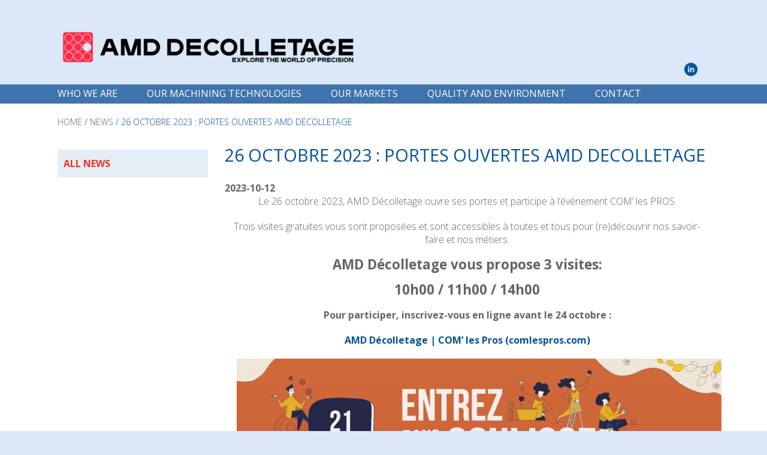

--- FILE ---
content_type: text/html; charset=UTF-8
request_url: http://www.amd-decolletage.com/26-octobre-2023-portes-ouvertes-amd-decolletage/
body_size: 7898
content:
<!DOCTYPE html>
<html dir="ltr" lang="en-US">
<head>
<meta charset="UTF-8" />
<title>26 Octobre 2023 : Portes ouvertes AMD Decolletage &#8211; AMD Décolletage</title>
<meta name="description" content="Le 26 octobre 2023, AMD Décolletage ouvre ses portes et participe à l&#8217;événement COM’ les PROS. Trois&nbsp;visites gratuites vous sont proposées et s" />
<meta name="robots" content="noodp, noydir" />
<link rel="canonical" href="http://www.amd-decolletage.com/26-octobre-2023-portes-ouvertes-amd-decolletage/" />
<link href='http://fonts.googleapis.com/css?family=Open+Sans:400,300,700,300italic,400italic,700italic' rel='stylesheet' type='text/css'>
<link rel="stylesheet" href="/wp-content/thesis/skins/amd-com/css.css">
<link rel="stylesheet" href="/wp-content/thesis/skins/amd-com/css/fontello.css">
<!--[if IE 7]>
<link rel="stylesheet" href="/wp-content/thesis/skins/amd-com/css/fontello-ie7.css">
<![endif]-->
<meta name="viewport" content="width=device-width; initial-scale=1.0; maximum-scale=1.0" />
<link rel="alternate" type="application/rss+xml" title="AMD Décolletage feed" href="http://www.amd-decolletage.com/feed/" />
<link rel="pingback" href="http://www.amd-decolletage.com/xmlrpc.php" />

<!-- MapPress Easy Google Maps Version:2.62.7 (http://www.mappresspro.com/mappress) -->
<script type='text/javascript'>mapp = window.mapp || {}; mapp.data = [];</script>
<meta name='robots' content='index, follow, max-image-preview:large, max-snippet:-1, max-video-preview:-1' />

	<!-- This site is optimized with the Yoast SEO plugin v16.1.1 - https://yoast.com/wordpress/plugins/seo/ -->
	<meta name="description" content="ComLesPros evenement portes ouvertes le 26 octobre 2023, venez rencontrer nos équipes et découvrir nos métiers et savoir-faire." />
	<link rel="canonical" href="http://www.amd-decolletage.com/26-octobre-2023-portes-ouvertes-amd-decolletage/" />
	<meta property="og:locale" content="en_US" />
	<meta property="og:type" content="article" />
	<meta property="og:title" content="26 Octobre 2023 : Portes ouvertes AMD Decolletage - AMD Décolletage" />
	<meta property="og:description" content="ComLesPros evenement portes ouvertes le 26 octobre 2023, venez rencontrer nos équipes et découvrir nos métiers et savoir-faire." />
	<meta property="og:url" content="http://www.amd-decolletage.com/26-octobre-2023-portes-ouvertes-amd-decolletage/" />
	<meta property="og:site_name" content="AMD Décolletage" />
	<meta property="article:published_time" content="2023-10-12T08:58:02+00:00" />
	<meta property="article:modified_time" content="2023-10-12T09:02:06+00:00" />
	<meta property="og:image" content="https://www.amd-decolletage.fr/wp-content/uploads/sites/2/2023/10/20231026-COMLESPROS-AMD-Decolletage.jpg" />
	<meta name="twitter:label1" content="Written by">
	<meta name="twitter:data1" content="jclerc">
	<meta name="twitter:label2" content="Est. reading time">
	<meta name="twitter:data2" content="2 minutes">
	<script type="application/ld+json" class="yoast-schema-graph">{"@context":"https://schema.org","@graph":[{"@type":"Organization","@id":"https://www.amd-decolletage.com/#organization","name":"AMD Decolletage","url":"https://www.amd-decolletage.com/","sameAs":["https://www.linkedin.com/company/amd-decolletage-savoy-international/mycompany/"],"logo":{"@type":"ImageObject","@id":"https://www.amd-decolletage.com/#logo","inLanguage":"en-US","url":"https://www.amd-decolletage.fr/wp-content/uploads/sites/2/2021/06/LOGO-AMD.png","contentUrl":"https://www.amd-decolletage.fr/wp-content/uploads/sites/2/2021/06/LOGO-AMD.png","width":278,"height":87,"caption":"AMD Decolletage"},"image":{"@id":"https://www.amd-decolletage.com/#logo"}},{"@type":"WebSite","@id":"https://www.amd-decolletage.com/#website","url":"https://www.amd-decolletage.com/","name":"https://www.amd-decolletage.com/","description":"","publisher":{"@id":"https://www.amd-decolletage.com/#organization"},"potentialAction":[{"@type":"SearchAction","target":"https://www.amd-decolletage.com/?s={search_term_string}","query-input":"required name=search_term_string"}],"inLanguage":"en-US"},{"@type":"ImageObject","@id":"http://www.amd-decolletage.com/26-octobre-2023-portes-ouvertes-amd-decolletage/#primaryimage","inLanguage":"en-US","url":"https://www.amd-decolletage.fr/wp-content/uploads/sites/2/2023/10/20231026-COMLESPROS-AMD-Decolletage.jpg","contentUrl":"https://www.amd-decolletage.fr/wp-content/uploads/sites/2/2023/10/20231026-COMLESPROS-AMD-Decolletage.jpg"},{"@type":"WebPage","@id":"http://www.amd-decolletage.com/26-octobre-2023-portes-ouvertes-amd-decolletage/#webpage","url":"http://www.amd-decolletage.com/26-octobre-2023-portes-ouvertes-amd-decolletage/","name":"26 Octobre 2023 : Portes ouvertes AMD Decolletage - AMD D\u00e9colletage","isPartOf":{"@id":"https://www.amd-decolletage.com/#website"},"primaryImageOfPage":{"@id":"http://www.amd-decolletage.com/26-octobre-2023-portes-ouvertes-amd-decolletage/#primaryimage"},"datePublished":"2023-10-12T08:58:02+00:00","dateModified":"2023-10-12T09:02:06+00:00","description":"ComLesPros evenement portes ouvertes le 26 octobre 2023, venez rencontrer nos \u00e9quipes et d\u00e9couvrir nos m\u00e9tiers et savoir-faire.","breadcrumb":{"@id":"http://www.amd-decolletage.com/26-octobre-2023-portes-ouvertes-amd-decolletage/#breadcrumb"},"inLanguage":"en-US","potentialAction":[{"@type":"ReadAction","target":["http://www.amd-decolletage.com/26-octobre-2023-portes-ouvertes-amd-decolletage/"]}]},{"@type":"BreadcrumbList","@id":"http://www.amd-decolletage.com/26-octobre-2023-portes-ouvertes-amd-decolletage/#breadcrumb","itemListElement":[{"@type":"ListItem","position":1,"item":{"@type":"WebPage","@id":"https://www.amd-decolletage.com/","url":"https://www.amd-decolletage.com/","name":"Home"}},{"@type":"ListItem","position":2,"item":{"@type":"WebPage","@id":"http://www.amd-decolletage.com/26-octobre-2023-portes-ouvertes-amd-decolletage/","url":"http://www.amd-decolletage.com/26-octobre-2023-portes-ouvertes-amd-decolletage/","name":"26 Octobre 2023 : Portes ouvertes AMD Decolletage"}}]},{"@type":"Article","@id":"http://www.amd-decolletage.com/26-octobre-2023-portes-ouvertes-amd-decolletage/#article","isPartOf":{"@id":"http://www.amd-decolletage.com/26-octobre-2023-portes-ouvertes-amd-decolletage/#webpage"},"author":{"@id":"https://www.amd-decolletage.com/#/schema/person/eee39c3d9f6ead9783fa29ae0e5269cf"},"headline":"26 Octobre 2023 : Portes ouvertes AMD Decolletage","datePublished":"2023-10-12T08:58:02+00:00","dateModified":"2023-10-12T09:02:06+00:00","mainEntityOfPage":{"@id":"http://www.amd-decolletage.com/26-octobre-2023-portes-ouvertes-amd-decolletage/#webpage"},"publisher":{"@id":"https://www.amd-decolletage.com/#organization"},"image":{"@id":"http://www.amd-decolletage.com/26-octobre-2023-portes-ouvertes-amd-decolletage/#primaryimage"},"articleSection":"News","inLanguage":"en-US"},{"@type":"Person","@id":"https://www.amd-decolletage.com/#/schema/person/eee39c3d9f6ead9783fa29ae0e5269cf","name":"jclerc","image":{"@type":"ImageObject","@id":"https://www.amd-decolletage.com/#personlogo","inLanguage":"en-US","url":"http://2.gravatar.com/avatar/efd96c588403b6ae69eafab3aee983da?s=96&d=mm&r=g","contentUrl":"http://2.gravatar.com/avatar/efd96c588403b6ae69eafab3aee983da?s=96&d=mm&r=g","caption":"jclerc"}}]}</script>
	<!-- / Yoast SEO plugin. -->


<link rel='dns-prefetch' href='//unpkg.com' />
<link rel='dns-prefetch' href='//www.amd-decolletage.fr' />
<link rel='dns-prefetch' href='//s.w.org' />
		<script type="text/javascript">
			window._wpemojiSettings = {"baseUrl":"https:\/\/s.w.org\/images\/core\/emoji\/13.0.1\/72x72\/","ext":".png","svgUrl":"https:\/\/s.w.org\/images\/core\/emoji\/13.0.1\/svg\/","svgExt":".svg","source":{"concatemoji":"http:\/\/www.amd-decolletage.com\/wp-includes\/js\/wp-emoji-release.min.js?ver=5.7"}};
			!function(e,a,t){var n,r,o,i=a.createElement("canvas"),p=i.getContext&&i.getContext("2d");function s(e,t){var a=String.fromCharCode;p.clearRect(0,0,i.width,i.height),p.fillText(a.apply(this,e),0,0);e=i.toDataURL();return p.clearRect(0,0,i.width,i.height),p.fillText(a.apply(this,t),0,0),e===i.toDataURL()}function c(e){var t=a.createElement("script");t.src=e,t.defer=t.type="text/javascript",a.getElementsByTagName("head")[0].appendChild(t)}for(o=Array("flag","emoji"),t.supports={everything:!0,everythingExceptFlag:!0},r=0;r<o.length;r++)t.supports[o[r]]=function(e){if(!p||!p.fillText)return!1;switch(p.textBaseline="top",p.font="600 32px Arial",e){case"flag":return s([127987,65039,8205,9895,65039],[127987,65039,8203,9895,65039])?!1:!s([55356,56826,55356,56819],[55356,56826,8203,55356,56819])&&!s([55356,57332,56128,56423,56128,56418,56128,56421,56128,56430,56128,56423,56128,56447],[55356,57332,8203,56128,56423,8203,56128,56418,8203,56128,56421,8203,56128,56430,8203,56128,56423,8203,56128,56447]);case"emoji":return!s([55357,56424,8205,55356,57212],[55357,56424,8203,55356,57212])}return!1}(o[r]),t.supports.everything=t.supports.everything&&t.supports[o[r]],"flag"!==o[r]&&(t.supports.everythingExceptFlag=t.supports.everythingExceptFlag&&t.supports[o[r]]);t.supports.everythingExceptFlag=t.supports.everythingExceptFlag&&!t.supports.flag,t.DOMReady=!1,t.readyCallback=function(){t.DOMReady=!0},t.supports.everything||(n=function(){t.readyCallback()},a.addEventListener?(a.addEventListener("DOMContentLoaded",n,!1),e.addEventListener("load",n,!1)):(e.attachEvent("onload",n),a.attachEvent("onreadystatechange",function(){"complete"===a.readyState&&t.readyCallback()})),(n=t.source||{}).concatemoji?c(n.concatemoji):n.wpemoji&&n.twemoji&&(c(n.twemoji),c(n.wpemoji)))}(window,document,window._wpemojiSettings);
		</script>
		<style type="text/css">
img.wp-smiley,
img.emoji {
	display: inline !important;
	border: none !important;
	box-shadow: none !important;
	height: 1em !important;
	width: 1em !important;
	margin: 0 .07em !important;
	vertical-align: -0.1em !important;
	background: none !important;
	padding: 0 !important;
}
</style>
			
	<link rel='stylesheet' id='wp-block-library-css'  href='http://www.amd-decolletage.com/wp-includes/css/dist/block-library/style.min.css?ver=5.7' type='text/css' media='all' />
<link rel='stylesheet' id='contact-form-7-css'  href='http://www.amd-decolletage.com/wp-content/plugins/contact-form-7/includes/css/styles.css?ver=5.4' type='text/css' media='all' />
<link rel='stylesheet' id='mappress-leaflet-css'  href='https://unpkg.com/leaflet@1.7.1/dist/leaflet.css?ver=1.7.1' type='text/css' media='all' />
<link rel='stylesheet' id='mappress-css'  href='http://www.amd-decolletage.com/wp-content/plugins/mappress-google-maps-for-wordpress/css/mappress.css?ver=2.62.7' type='text/css' media='all' />
<link rel='stylesheet' id='nextgen_widgets_style-css'  href='https://www.amd-decolletage.fr/wp-content/plugins/nextgen-gallery/products/photocrati_nextgen/modules/widget/static/widgets.css?ver=3.9.1' type='text/css' media='all' />
<link rel='stylesheet' id='nextgen_basic_thumbnails_style-css'  href='https://www.amd-decolletage.fr/wp-content/plugins/nextgen-gallery/products/photocrati_nextgen/modules/nextgen_basic_gallery/static/thumbnails/nextgen_basic_thumbnails.css?ver=3.9.1' type='text/css' media='all' />
<link rel='stylesheet' id='nextgen_basic_slideshow_style-css'  href='https://www.amd-decolletage.fr/wp-content/plugins/nextgen-gallery/products/photocrati_nextgen/modules/nextgen_basic_gallery/static/slideshow/ngg_basic_slideshow.css?ver=3.9.1' type='text/css' media='all' />
<link rel='stylesheet' id='wp-paginate-css'  href='http://www.amd-decolletage.com/wp-content/plugins/wp-paginate/css/wp-paginate.css?ver=2.1.6' type='text/css' media='screen' />
<link rel="https://api.w.org/" href="http://www.amd-decolletage.com/wp-json/" /><link rel="alternate" type="application/json" href="http://www.amd-decolletage.com/wp-json/wp/v2/posts/1470" /><link rel="alternate" type="application/json+oembed" href="http://www.amd-decolletage.com/wp-json/oembed/1.0/embed?url=http%3A%2F%2Fwww.amd-decolletage.com%2F26-octobre-2023-portes-ouvertes-amd-decolletage%2F" />
<link rel="alternate" type="text/xml+oembed" href="http://www.amd-decolletage.com/wp-json/oembed/1.0/embed?url=http%3A%2F%2Fwww.amd-decolletage.com%2F26-octobre-2023-portes-ouvertes-amd-decolletage%2F&#038;format=xml" />

<!-- WP Menubar 5.7.2: start CSS -->
<!-- WP Menubar 5.7.2: end CSS -->
<style type="text/css">.recentcomments a{display:inline !important;padding:0 !important;margin:0 !important;}</style><link rel="shortcut icon" href="https://www.amd-decolletage.fr/wp-content/uploads/sites/2/2014/11/favicon.png" />
</head>
<body class="template-single">
<div id="header" class="container">
	<div class="row">
		<div class="twelvecol first last">
			<ul id="menu-header-menu-superieur" class="menu"><li id="menu-item-429" class="menu-item menu-item-type-custom menu-item-object-custom menu-item-429"><a href="#">English</a></li>
</ul>
		</div>
	</div>
<div class="row row2">
	<div id="header_logo" class="twelvecol first last">
<a href="http://www.amd-decolletage.com"><img src="https://www.amd-decolletage.fr/wp-content/uploads/sites/2/2026/01/2026-Logo-AMD-Explore-the-world-of-precission-e1768559787212.png" alt="" width="500" height="69" /></a><ul id="networks"><li><a href="https://www.linkedin.com/company/amd-decolletage-savoy-international/"><i class="icon-linkedin-circled"></i></a></li></ul>	</div>
<span class="clear"></span></div>
</div>
<div id="main_menu" class="container">
	<div class="row">
		<div class="twelvecol first last">
			<span class="menu_control">≡ Menu</span>
<ul id="menu-menu-principal" class="menu"><li id="menu-item-2555" class="menu-item menu-item-type-post_type menu-item-object-page menu-item-has-children menu-item-2555"><a href="http://www.amd-decolletage.com/who-we-are/">Who We Are</a>
<ul class="sub-menu">
	<li id="menu-item-2554" class="menu-item menu-item-type-post_type menu-item-object-page menu-item-2554"><a href="http://www.amd-decolletage.com/amd-decolletage-history/">Our History</a></li>
	<li id="menu-item-2552" class="menu-item menu-item-type-post_type menu-item-object-page menu-item-2552"><a href="http://www.amd-decolletage.com/groupe-savoy-2/">Groupe Savoy</a></li>
	<li id="menu-item-2553" class="menu-item menu-item-type-post_type menu-item-object-page menu-item-2553"><a href="http://www.amd-decolletage.com/join-amd-decolletage/">Join Us</a></li>
</ul>
</li>
<li id="menu-item-2655" class="menu-item menu-item-type-post_type menu-item-object-page menu-item-has-children menu-item-2655"><a href="http://www.amd-decolletage.com/our-machining-technologies/">Our Machining Technologies</a>
<ul class="sub-menu">
	<li id="menu-item-2656" class="menu-item menu-item-type-post_type menu-item-object-page menu-item-2656"><a href="http://www.amd-decolletage.com/from-design-to-manufacturing/">From Design to Manufacturing</a></li>
</ul>
</li>
<li id="menu-item-2543" class="menu-item menu-item-type-post_type menu-item-object-page menu-item-has-children menu-item-2543"><a href="http://www.amd-decolletage.com/our-markets/">Our markets</a>
<ul class="sub-menu">
	<li id="menu-item-2548" class="menu-item menu-item-type-post_type menu-item-object-page menu-item-2548"><a href="http://www.amd-decolletage.com/automotive/">Automotive</a></li>
	<li id="menu-item-2549" class="menu-item menu-item-type-post_type menu-item-object-page menu-item-2549"><a href="http://www.amd-decolletage.com/connectivity-2/">Connectivity</a></li>
	<li id="menu-item-2546" class="menu-item menu-item-type-post_type menu-item-object-page menu-item-2546"><a href="http://www.amd-decolletage.com/e-mobility/">E-Mobility</a></li>
	<li id="menu-item-2547" class="menu-item menu-item-type-post_type menu-item-object-page menu-item-2547"><a href="http://www.amd-decolletage.com/aerospace/">Aerospace</a></li>
	<li id="menu-item-2545" class="menu-item menu-item-type-post_type menu-item-object-page menu-item-2545"><a href="http://www.amd-decolletage.com/1-defense/">Defense</a></li>
	<li id="menu-item-2668" class="menu-item menu-item-type-post_type menu-item-object-page menu-item-2668"><a href="http://www.amd-decolletage.com/1-other-industries/">Industries &amp; High Tech</a></li>
</ul>
</li>
<li id="menu-item-2550" class="menu-item menu-item-type-post_type menu-item-object-page menu-item-2550"><a href="http://www.amd-decolletage.com/quality-and-environment/">Quality and Environment</a></li>
<li id="menu-item-2556" class="menu-item menu-item-type-post_type menu-item-object-page menu-item-2556"><a href="http://www.amd-decolletage.com/contact/">Contact</a></li>
</ul>
		</div>
	</div>
</div>
<div id="content_box" class="container">
<div class="row"><div class="twelvecol first last breadcrumb"><!-- Breadcrumb NavXT 6.6.0 -->
<span typeof="v:Breadcrumb"><a rel="v:url" property="v:title" title="Go to AMD Décolletage." href="http://www.amd-decolletage.com" class="home">Home</a></span> / <span typeof="v:Breadcrumb"><a rel="v:url" property="v:title" title="Go to the News category archives." href="http://www.amd-decolletage.com/ressources/news/" class="taxonomy category">News</a></span> / <span typeof="v:Breadcrumb"><span property="v:title">26 Octobre 2023 : Portes ouvertes AMD Decolletage</span></span></div></div>	<div class="row">
		<div id="sidebar_left" class="threecol first">
<div class="widget widget_nav_menu" id="nav_menu-2"><div class="menu-sidebar-menu-actualites-container"><ul id="menu-sidebar-menu-actualites" class="menu"><li id="menu-item-291" class="menu-item menu-item-type-taxonomy menu-item-object-category current-post-ancestor current-menu-parent current-post-parent menu-item-291"><a href="http://www.amd-decolletage.com/ressources/news/">All News</a></li>
</ul></div></div>		</div>
<div id="post-1470" class="post_box ninecol last top">
	<h1 class="headline">26 Octobre 2023 : Portes ouvertes AMD Decolletage</h1>
<span class="post_date" title="2023-10-12">2023-10-12</span>
<div class="post_content">
<p style="text-align: center">Le 26 octobre 2023, AMD Décolletage ouvre ses portes et participe à l&#8217;événement COM’ les PROS.</p>
<p style="text-align: center">Trois&nbsp;visites gratuites vous sont proposées et sont accessibles à toutes et tous pour (re)découvrir nos savoir-faire et nos métiers.</p>
<h2 style="text-align: center">AMD Décolletage vous propose 3 visites:</h2>
<h3 style="text-align: center"><strong>10h00 /&nbsp;11h00 / 14h00</strong></h3>
<h4 style="text-align: center">Pour participer, inscrivez-vous en ligne avant le 24 octobre :</h4>
<p style="text-align: center"><strong><a href="https://www.comlespros.com/entreprise/amd/">AMD Décolletage | COM&#8217; les Pros (comlespros.com)</a></strong></p>
<p style="text-align: center"><a href="https://www.amd-decolletage.fr/wp-content/uploads/sites/2/2023/10/20231026-COMLESPROS-AMD-Decolletage.jpg"><img loading="lazy" class="size-full wp-image-1471 aligncenter" src="https://www.amd-decolletage.fr/wp-content/uploads/sites/2/2023/10/20231026-COMLESPROS-AMD-Decolletage.jpg" alt="" width="998" height="568" srcset="https://www.amd-decolletage.fr/wp-content/uploads/sites/2/2023/10/20231026-COMLESPROS-AMD-Decolletage.jpg 998w, https://www.amd-decolletage.fr/wp-content/uploads/sites/2/2023/10/20231026-COMLESPROS-AMD-Decolletage-300x171.jpg 300w, https://www.amd-decolletage.fr/wp-content/uploads/sites/2/2023/10/20231026-COMLESPROS-AMD-Decolletage-768x437.jpg 768w" sizes="(max-width: 998px) 100vw, 998px" /></a></p>
<p>Fondée en 1978, AMD Décolletage est l’un des acteurs majeurs de l’industrie du décolletage dans la Vallée de l’Arve.</p>
<p>Aujourd’hui, AMD développe ses compétences dans un environnement de processus de fabrication 4.0 pour servir les principaux fabricants de CONNECTEURS, d’AUTOMOTIVE, d’e-MOBILITÉ et d’INDUSTRIES dans le monde entier.</p>
<p>Nous continuons à évoluer et à développer notre entreprise afin d’exploiter le savoir-faire dans différentes applications et marchés, dans le but de fournir des composants et des assemblages de grande valeur à nos clients.</p>
<p>Venez découvrir notre activité et notre savoir-faire !</p>
<p><a href="https://www.amd-decolletage.fr/wp-content/uploads/sites/2/2023/02/AMD-45-years-banner.jpg"><img loading="lazy" class="aligncenter size-full wp-image-1388" src="https://www.amd-decolletage.fr/wp-content/uploads/sites/2/2023/02/AMD-45-years-banner.jpg" alt="" width="1200" height="305" srcset="https://www.amd-decolletage.fr/wp-content/uploads/sites/2/2023/02/AMD-45-years-banner.jpg 1200w, https://www.amd-decolletage.fr/wp-content/uploads/sites/2/2023/02/AMD-45-years-banner-300x76.jpg 300w, https://www.amd-decolletage.fr/wp-content/uploads/sites/2/2023/02/AMD-45-years-banner-1024x260.jpg 1024w, https://www.amd-decolletage.fr/wp-content/uploads/sites/2/2023/02/AMD-45-years-banner-768x195.jpg 768w" sizes="(max-width: 1200px) 100vw, 1200px" /></a></p>
</div>
</div>
	</div>
<span class="clear"></span></div>
<div id="footer_1" class="container">
	<div class="row">
		<ul id="menu-footer-menu-footer" class="twelvecol first last"><li id="menu-item-292" class="menu-item menu-item-type-post_type menu-item-object-page menu-item-292"><a href="http://www.amd-decolletage.com/contact/">Contact</a></li>
<li id="menu-item-294" class="menu-item menu-item-type-taxonomy menu-item-object-category current-post-ancestor current-menu-parent current-post-parent menu-item-294"><a href="http://www.amd-decolletage.com/ressources/news/">News</a></li>
</ul>
<span class="clear"></span>	</div>
</div>
<div id="footer_2" class="container">
	<div class="row">
<div class="fourcol first"><div><p style="text-align: center"><img loading="lazy" class="alignleft wp-image-2651 size-medium" src="https://www.amd-decolletage.fr/wp-content/uploads/sites/2/2026/01/2026-logo-AMD-horizontal2-e1768552568366-300x125.png" alt="" width="300" height="125"></p>
<p>&nbsp;</p>
<p><img loading="lazy" class="alignleft wp-image-2705 size-medium" src="https://www.amd-decolletage.fr/wp-content/uploads/sites/2/2026/01/2026-logo-Groupe-Savoy-horizontal-e1768558866448-300x146.png" alt="" width="300" height="146"></p>
<p>&nbsp;</p>
<p>&nbsp;</p>
<p style="text-align: justify"><strong>AMD DECOLLETAGE</strong></p>
<p style="text-align: justify">250 rue de la Pointe d&#8217;Orchex<br />
74460 MARNAZ &#8211; FRANCE</p>
<p style="text-align: justify">📞 Tel : +33(0)450 786 220<br />
📧 Email: <a href="mailto:sales@amd-decolletage.fr" target="_blank" rel="noopener">sales@amd-decolletage.fr</a></p>
<p>&nbsp;</p>
<p>&nbsp;</p>
<p>&nbsp;</p>
<h6><span style="color: #808080">© 2026, AMD Décolletage, <span class="tlid-translation translation" lang="fr"><span class="" title="">tous droits réservés.</span></span></span></h6>
</div></div><div class="fourcol"><div><table style="border-collapse: collapse;width: 100%;height: 151px">
<tbody>
<tr style="height: 63px">
<td style="width: 13.5425%;height: 63px;text-align: center"><a href="https://www.amd-decolletage.fr/wp-content/uploads/sites/2/2025/10/Certificat-ISO-9001-2024-2027.pdf" target="_blank" rel="noopener"><img loading="lazy" class="aligncenter wp-image-2078" src="https://www.amd-decolletage.fr/wp-content/uploads/sites/2/2025/10/Logo-ISO-9001-e1761318129565.png" alt="" width="76" height="68"></a></td>
<td style="width: 86.4575%;height: 63px">Certification ISO 9001</td>
</tr>
<tr style="height: 24px">
<td style="width: 13.5425%;height: 24px;text-align: center"><a href="https://www.amd-decolletage.fr/wp-content/uploads/sites/2/2025/10/Certificat-IATF-16949-2024-2027.pdf" target="_blank" rel="noopener"><img loading="lazy" class="aligncenter wp-image-2080" src="https://www.amd-decolletage.fr/wp-content/uploads/sites/2/2025/10/Logo-IATF-16949-e1761318196314.png" alt="" width="73" height="67"></a></td>
<td style="width: 86.4575%;height: 24px">Certification IATF 16949</td>
</tr>
<tr style="height: 64px">
<td style="width: 13.5425%;height: 64px;text-align: center"><a href="https://www.amd-decolletage.fr/wp-content/uploads/sites/2/2025/09/Certificat-ISO-14001-2025-2028.pdf" target="_blank" rel="noopener"><img loading="lazy" class="aligncenter wp-image-2079" src="https://www.amd-decolletage.fr/wp-content/uploads/sites/2/2025/10/Logo-ISO-14001-e1761318241129.png" alt="" width="76" height="70"></a></td>
<td style="width: 86.4575%;height: 64px">Certification ISO 14001</td>
</tr>
</tbody>
</table>
</div></div><div class="fourcol last"><div><table style="border-collapse: collapse;width: 100%;height: 201px">
<tbody>
<tr style="height: 46px">
<td style="width: 21.5392%;height: 46px"><a href="https://www.linkedin.com/company/amd-decolletage-savoy-international/posts/?feedView=all" target="_blank" rel="noopener"><img loading="lazy" class="aligncenter wp-image-2083" src="https://www.amd-decolletage.fr/wp-content/uploads/sites/2/2025/10/Logo-Linkedin-e1761318727807.png" alt="" width="36" height="37" srcset="https://www.amd-decolletage.fr/wp-content/uploads/sites/2/2025/10/Logo-Linkedin-e1761318727807.png 260w, https://www.amd-decolletage.fr/wp-content/uploads/sites/2/2025/10/Logo-Linkedin-e1761318727807-150x150.png 150w" sizes="(max-width: 36px) 100vw, 36px" /></a></td>
<td style="width: 78.4608%;height: 46px">AMD Décolletage &#8211; Linkedin</td>
</tr>
<tr style="height: 59px">
<td style="width: 21.5392%;height: 59px"><a href="https://www.linkedin.com/company/groupe-savoy/posts/?feedView=all" target="_blank" rel="noopener"><img loading="lazy" class="aligncenter wp-image-2083" src="https://www.amd-decolletage.fr/wp-content/uploads/sites/2/2025/10/Logo-Linkedin-e1761318727807.png" alt="" width="38" height="38" srcset="https://www.amd-decolletage.fr/wp-content/uploads/sites/2/2025/10/Logo-Linkedin-e1761318727807.png 260w, https://www.amd-decolletage.fr/wp-content/uploads/sites/2/2025/10/Logo-Linkedin-e1761318727807-150x150.png 150w" sizes="(max-width: 38px) 100vw, 38px" /></a></td>
<td style="width: 78.4608%;height: 59px">Groupe SAVOY &#8211; Linkedin</td>
</tr>
<tr style="height: 62px">
<td style="width: 21.5392%;height: 62px"><a href="https://www.linkedin.com/company/alpes-usinage/" target="_blank" rel="noopener"><img loading="lazy" class="aligncenter wp-image-2083" src="https://www.amd-decolletage.fr/wp-content/uploads/sites/2/2025/10/Logo-Linkedin-e1761318727807.png" alt="" width="38" height="38" srcset="https://www.amd-decolletage.fr/wp-content/uploads/sites/2/2025/10/Logo-Linkedin-e1761318727807.png 260w, https://www.amd-decolletage.fr/wp-content/uploads/sites/2/2025/10/Logo-Linkedin-e1761318727807-150x150.png 150w" sizes="(max-width: 38px) 100vw, 38px" /></a></td>
<td style="width: 78.4608%;height: 62px">Alpes Usinage &#8211; Linkedin</td>
</tr>
<tr style="height: 10px">
<td style="width: 21.5392%;height: 10px"><a href="https://www.youtube.com/channel/UCocztiXhLAsNPVoKCS26PAw" target="_blank" rel="noopener"><br />
</a><a href="https://www.youtube.com/channel/UCocztiXhLAsNPVoKCS26PAw" target="_blank" rel="noopener"><img loading="lazy" class="aligncenter wp-image-2082" src="https://www.amd-decolletage.fr/wp-content/uploads/sites/2/2025/10/Logo-Youtube-e1761318774762.png" alt="" width="38" height="36"></a></td>
<td style="width: 78.4608%;height: 10px">Groupe SAVOY &#8211; Youtube</td>
</tr>
<tr style="height: 24px">
<td style="width: 21.5392%;height: 24px"><a href="https://www.auvergnerhonealpes.fr/" target="_blank" rel="noopener"><img loading="lazy" class="wp-image-2081 aligncenter" src="https://www.amd-decolletage.fr/wp-content/uploads/sites/2/2025/10/Logo-AURA-e1761311210970.png" alt="" width="171" height="45" srcset="https://www.amd-decolletage.fr/wp-content/uploads/sites/2/2025/10/Logo-AURA-e1761311210970.png 954w, https://www.amd-decolletage.fr/wp-content/uploads/sites/2/2025/10/Logo-AURA-e1761311210970-300x79.png 300w, https://www.amd-decolletage.fr/wp-content/uploads/sites/2/2025/10/Logo-AURA-e1761311210970-768x203.png 768w" sizes="(max-width: 171px) 100vw, 171px" /></a></td>
<td style="width: 78.4608%;height: 24px">With the support of <a href="https://www.auvergnerhonealpes-entreprises.fr/" target="_blank" rel="noopener">Région Auvergne Rhône Alpes Entreprises</a></td>
</tr>
</tbody>
</table>
<h6>&nbsp;</h6>
<h6>&nbsp;</h6>
<p>&nbsp;</p>
<p>&nbsp;</p>
<p>&nbsp;</p>
<p>&nbsp;</p>
<h6><span style="color: #808080"><a style="color: #808080" href="https://www.amd-decolletage.com/legal-notices/">Legal Notices</a> | <a style="color: #808080" href="https://www.amd-decolletage.com/1-sitemap/">Site Map</a> |&nbsp;<a style="color: #808080" href="http://www.groupe-savoy.com" target="_blank" rel="noopener">Groupe SAVOY</a> | <a style="color: #808080" href="https://www.amd-decolletage.com/contact/" target="_blank" rel="noopener"><span style="color: #333333"><span style="color: #808080">Contact</span></span></a></span></h6>
</div></div><span class="clear"></span>	</div>
</div>
<script type='text/javascript' src='http://www.amd-decolletage.com/wp-includes/js/dist/vendor/wp-polyfill.min.js?ver=7.4.4' id='wp-polyfill-js'></script>
<script type='text/javascript' id='wp-polyfill-js-after'>
( 'fetch' in window ) || document.write( '<script src="http://www.amd-decolletage.com/wp-includes/js/dist/vendor/wp-polyfill-fetch.min.js?ver=3.0.0"></scr' + 'ipt>' );( document.contains ) || document.write( '<script src="http://www.amd-decolletage.com/wp-includes/js/dist/vendor/wp-polyfill-node-contains.min.js?ver=3.42.0"></scr' + 'ipt>' );( window.DOMRect ) || document.write( '<script src="http://www.amd-decolletage.com/wp-includes/js/dist/vendor/wp-polyfill-dom-rect.min.js?ver=3.42.0"></scr' + 'ipt>' );( window.URL && window.URL.prototype && window.URLSearchParams ) || document.write( '<script src="http://www.amd-decolletage.com/wp-includes/js/dist/vendor/wp-polyfill-url.min.js?ver=3.6.4"></scr' + 'ipt>' );( window.FormData && window.FormData.prototype.keys ) || document.write( '<script src="http://www.amd-decolletage.com/wp-includes/js/dist/vendor/wp-polyfill-formdata.min.js?ver=3.0.12"></scr' + 'ipt>' );( Element.prototype.matches && Element.prototype.closest ) || document.write( '<script src="http://www.amd-decolletage.com/wp-includes/js/dist/vendor/wp-polyfill-element-closest.min.js?ver=2.0.2"></scr' + 'ipt>' );( 'objectFit' in document.documentElement.style ) || document.write( '<script src="http://www.amd-decolletage.com/wp-includes/js/dist/vendor/wp-polyfill-object-fit.min.js?ver=2.3.4"></scr' + 'ipt>' );
</script>
<script type='text/javascript' src='http://www.amd-decolletage.com/wp-includes/js/dist/hooks.min.js?ver=50e23bed88bcb9e6e14023e9961698c1' id='wp-hooks-js'></script>
<script type='text/javascript' src='http://www.amd-decolletage.com/wp-includes/js/dist/i18n.min.js?ver=db9a9a37da262883343e941c3731bc67' id='wp-i18n-js'></script>
<script type='text/javascript' id='wp-i18n-js-after'>
wp.i18n.setLocaleData( { 'text direction\u0004ltr': [ 'ltr' ] } );
</script>
<script type='text/javascript' src='http://www.amd-decolletage.com/wp-includes/js/dist/vendor/lodash.min.js?ver=4.17.19' id='lodash-js'></script>
<script type='text/javascript' id='lodash-js-after'>
window.lodash = _.noConflict();
</script>
<script type='text/javascript' src='http://www.amd-decolletage.com/wp-includes/js/dist/url.min.js?ver=0ac7e0472c46121366e7ce07244be1ac' id='wp-url-js'></script>
<script type='text/javascript' id='wp-api-fetch-js-translations'>
( function( domain, translations ) {
	var localeData = translations.locale_data[ domain ] || translations.locale_data.messages;
	localeData[""].domain = domain;
	wp.i18n.setLocaleData( localeData, domain );
} )( "default", { "locale_data": { "messages": { "": {} } } } );
</script>
<script type='text/javascript' src='http://www.amd-decolletage.com/wp-includes/js/dist/api-fetch.min.js?ver=a783d1f442d2abefc7d6dbd156a44561' id='wp-api-fetch-js'></script>
<script type='text/javascript' id='wp-api-fetch-js-after'>
wp.apiFetch.use( wp.apiFetch.createRootURLMiddleware( "http://www.amd-decolletage.com/wp-json/" ) );
wp.apiFetch.nonceMiddleware = wp.apiFetch.createNonceMiddleware( "25ec279f0a" );
wp.apiFetch.use( wp.apiFetch.nonceMiddleware );
wp.apiFetch.use( wp.apiFetch.mediaUploadMiddleware );
wp.apiFetch.nonceEndpoint = "http://www.amd-decolletage.com/wp-admin/admin-ajax.php?action=rest-nonce";
</script>
<script type='text/javascript' id='contact-form-7-js-extra'>
/* <![CDATA[ */
var wpcf7 = [];
/* ]]> */
</script>
<script type='text/javascript' src='http://www.amd-decolletage.com/wp-content/plugins/contact-form-7/includes/js/index.js?ver=5.4' id='contact-form-7-js'></script>
<script type='text/javascript' src='http://www.amd-decolletage.com/wp-includes/js/wp-embed.min.js?ver=5.7' id='wp-embed-js'></script>
<script type="text/javascript">
(function(){
	var classes = document.getElementsByClassName('menu_control');
	for (i = 0; i < classes.length; i++) {
		classes[i].onclick = function() {
			var menu = this.nextElementSibling;
			if (/show_menu/.test(menu.className))
				menu.className = menu.className.replace('show_menu', '').trim();
			else
				menu.className += ' show_menu';
		};
	}
})();
</script>
<noscript><style type="text/css" scoped>.menu { display: block; }</style></noscript>
<script type="text/javascript">
	jQuery(document).ready(function() {
		jQuery('.menu_control').click(function() {
			jQuery('#menu-menu-principal').fadeToggle("fast");
		});
	});
</script>

</body>
</html>

--- FILE ---
content_type: text/css;charset=UTF-8
request_url: http://www.amd-decolletage.com/wp-content/thesis/skins/amd-com/css.css
body_size: 3524
content:

/*---:[ custom CSS ]:---*/
* { margin: 0; padding: 0; }
h1, h2, h3, h4, h5, h6 { font-weight: normal; }
table {  }
img, abbr, acronym, fieldset { border: 0; }
code { line-height: 1em; }
pre { overflow: auto; clear: both; }
sub, sup { line-height: 0.5em; }
.post_image, .thumb { display: block; }
.alignleft, .left, img[align="left"] { display: block; float: left; }
.alignright, .right, img[align="right"] { display: block; float: right; }
.aligncenter, .center, img[align="middle"] { display: block; margin-right: auto; margin-left: auto; float: none; clear: both; }
.alignnone { clear: both; }
.block { display: block; clear: both; }
/* CSS Resets */
html,body,div,span,object,iframe,h1,h2,h3,h4,h5,h6,p,blockquote,pre,a,abbr,address,cite,code,del,dfn,em,img,ins,q,small,strong,sub,sup,dl,dt,dd,ol,ul,li,fieldset,form,label,legend{border:0;margin:0;padding:0}article,aside,figure,figure img,figcaption,hgroup,footer,header,nav,section,video,object{display:block}a img{border:0}figure{position:relative}figure img{width:100%}
table,caption,tbody,tfoot,thead,tr,th,td{margin:0;padding:0}
td { padding: 0 1% }

.container { padding-left: 20px; padding-right: 20px; z-index: 0 }
.row { width: 100%; max-width: 1144px; min-width: 1144px; margin: 0 auto 0; overflow: visible; position: relative; z-index: 5; clear: both }
.onecol, .twocol, .threecol, .fourcol, .fivecol, .sixcol, .sevencol, .eightcol, .ninecol, .tencol, .elevencol { margin-right: 28px; float: left; min-height: 1px; z-index: 6 }
.row .onecol { width: 65px; }
.row .twocol { width: 158px; }
.row .threecol { width: 251px; }
.row .fourcol { width: 344px; }
.row .fivecol { width: 437px; }
.row .sixcol { width: 530px; }
.row .sevencol { width: 623px; }
.row .eightcol { width: 716px; }
.row .ninecol {width: 809px; }
.row .tencol { width: 902px; }
.row .elevencol {width: 995px; }
.row .twelvecol { width: 1088px; float: left; z-index: 6 }
.last { margin-right: 0px; }
.first { margin-left: 28px }
img, object, embed { max-width: 100%; height: auto }
strong { font-weight: bold }
a { text-decoration: none; color: #02509a }
a:hover { text-decoration: underline }
p { margin: 0 0 20px; clear: both }
table p { margin: 10px 0 }
.spacer { clear: both }
.displaynone { display: none }
.menu_control { display: none }
.clear { clear: both; display: block }

/* ============================== */
/* ! Layout for desktop version   */
/* ============================== */
html { background-color: #dbe8f8 }

body { font-size: 16px; font-family: "Open sans", Arial, sans-serif; color: #636363; font-weight: 300; background-color: #fff }

#header { background-color: #dbe8f8; }
#header .row { overflow: visible; z-index: 8 }
#header .row2 { overflow: hidden; z-index: 6 }
#header #menu-header-menu-superieur { float: right; list-style-type: none; border-top: 4px solid #02509a; visibility: hidden }
#header #menu-header-menu-superieur > li { display: block; margin-top: 8px; position: relative; text-align: right; padding-left: 14px; background: transparent url('images/puce-langue.png') no-repeat 0% 50% }
#header #menu-header-menu-superieur > li > a { color: #d03530; font-weight: 700 }
#header #menu-header-menu-superieur li a { display: block; margin: 0; text-transform: uppercase; line-height: 1em }
#header #menu-header-menu-superieur li ul { display: none; position: absolute; top: 16px; right: 0; width: auto; z-index: 9; list-style-type: none }
#header #menu-header-menu-superieur li ul li { margin-top: 4px; padding-left: 0; background: transparent none; line-height: 1em }
#header #menu-header-menu-superieur li ul li a { display: inline }
#header #menu-header-menu-superieur > li:hover { background: transparent url('images/puce-langue-hover.png') no-repeat 0% 50% }
#header #menu-header-menu-superieur > li:hover > a { color: #02509a; text-decoration: none }
#header #menu-header-menu-superieur > li:hover ul { display: block }
#header #header_logo { padding-top: 15px; padding-bottom: 10px }
#header #header_logo > a { float: left }
#header #header_logo p { color: #02509a; text-transform: uppercase; font-size: 1.2em; padding: 60px 0 0 64px; float: left; clear: none; width: 40% }
#header #header_logo ul#networks { float: right }
#header #header_logo ul#networks { list-style-type: none; float: right; margin-top: 60px }
#header #header_logo ul#networks li { float: left; display: block; color: #0A519A; font-size: 1.2em; text-transform: uppercase; font-weight: 400 }
#header #header_logo ul#networks li:first-child { padding-right: 15px }
#header #header_logo ul#networks li a { font-size: 1.2em; color: #0A519A; display: block; margin-top: -4px; font-size: 1.2em }
#header #header_logo ul#networks li a:hover { color: #999 }

#main_menu { background-color: #3f73ac; height: 32px }
#main_menu .row { overflow: visible; z-index: 998 }
#main_menu #menu-menu-principal { list-style-type: none; margin-left: -12px }
#main_menu #menu-menu-principal li { float: left; position: relative; margin-right: 25px; padding-bottom: 2px }
#main_menu #menu-menu-principal > li.current-menu-item > a { background-color: #ec3527; text-decoration: none }
#main_menu #menu-menu-principal > li.current-menu-parent > a { background-color: #ec3527; text-decoration: none }
#main_menu #menu-menu-principal li a { display: block; padding: 4px 12px; text-transform: uppercase; color: #fff; font-weight: 400 }
#main_menu #menu-menu-principal li:hover > a { background-color: #ec3527; text-decoration: none }
#main_menu #menu-menu-principal ul { position: absolute; top: 32px; left: 0px; z-index: 999; display: none; list-style-type: none; width: 250px }
#main_menu #menu-menu-principal ul li { float: none; background-color: #dbe8f8; padding: 0px }
#main_menu #menu-menu-principal ul li.current-menu-item > a { color: #ec3527 }
#main_menu #menu-menu-principal ul li.current-menu-parent > a { color: #ec3527 }
#main_menu #menu-menu-principal ul li a { padding: 5px 12px 7px; text-transform: none; color: #02509a; text-transform: uppercase }
#main_menu #menu-menu-principal ul li:hover > a { background-color: transparent; color: #ec3527 }
#main_menu #menu-menu-principal li:hover ul { display: block }

#content_box { background-color: #fff; padding: 20px 0 60px; line-height: 1.4em }
#content_box .row { overflow: visible; z-index: 7 }
.breadcrumb { margin-bottom: 30px; text-transform: uppercase; font-size: 0.9em; color: #02509a }
.breadcrumb a { color: #636363 }
#content_box h1 { margin: 0 0 30px; text-transform: uppercase; font-size: 1.8em; color: #02509a; line-height: 1em }
#content_box h2 { font-size: 1.4em; font-weight: bold; margin: 20px 0 }
#content_box h3 { font-size: 1.4em; font-weight: normal; margin: 20px 0 }
#content_box h4 { font-size: 1em; font-weight: bold; margin: 10px 0 20px }
#content_box h5 { font-size: 1em; font-weight: bold; margin: 10px 0 20px }
#content_box h6 { font-size: 1em; font-weight: bold; margin: 10px 0 20px }
#content_box ul { margin: 0 0 25px 25px }
.post_content p { clear: none }
.post_content img { margin: 0 20px }
.post_content table img { width: 100%; margin: 0px }

#homepage_content_before { background-color: #FFF; margin: 20px 0px 60px; line-height: 1.4em; } 
#homepage_content_before h1.headline { margin: 0 0 50px; text-transform: uppercase; font-size: 2.4em; color: #02509a; line-height: 1em; text-align: center }
#homepage_content_before h2 { text-transform: uppercase; color: #02509A; font-size: 1.8em; font-weight: 300; line-height: 1.2em; margin-bottom: 28px; }
#homepage_content_before a img { border: 2px solid transparent }
#homepage_content_before a:hover img { border: 2px solid #02509A }
#homepage_content_box { background-color: #DBE8F8 }
#homepage_content_box h2 { padding: 20px 0 15px; text-transform: uppercase; color: #02509A; font-size: 1.6em }
#homepage_content_box p { clear: none; width: 60% }
#homepage_content_after { margin: 35px 0 0; background-color: #fff }
#homepage_content_after h2 { padding: 0 0 15px; text-transform: uppercase; color: #02509A; font-size: 1.6em }
#homepage_content_after h3 { text-transform: uppercase; color: #02509A; font-weight: 300; font-size: 1.6em }
#homepage_content_after p { margin: 10px 0 }

.template-category #content_box .post_box { padding-top: 1px }
.template-category #content_box span.post_date, .template-single #content_box span.post_date { font-weight: bold }

.wpcf7 { padding-bottom: 20px }
.wpcf7 dl { width: 100% }
.wpcf7 dl dt { width: 25%; float: left; clear: both; padding: 5px 0 }
.wpcf7 dl dt span { font-weight: bold }
.wpcf7 dl dd { width: 70%; float: left; padding: 5px 0 }
.wpcf7 dl dd select, .wpcf7 dl dd input.wpcf7-text, .wpcf7 dl dd textarea { padding: 3px 5px; border: 1px solid #02509A }
.wpcf7 dl dd label { display: block; float: left; margin: 0 20px 10px 0 }
.wpcf7 dl dd label input { vertical-align: -2px }
.wpcf7-submit { padding: 5px 20px; border: none; background-color: #02509A; color: #fff; font-size: 1.2em; text-transform: uppercase; margin-top: 15px }

.mapp-layout { margin-bottom: 25px }
.mapp-layout .mapp-title { font-weight: bold; font-size: 1.2em }
.mapp-layout p { margin: 5px 0 }
	
#sidebar_left { background-color: #e5eef5; margin-top: 5px; margin-bottom: 35px }
#sidebar_left ul { list-style-type: none; margin: 2px 0 }
#sidebar_left ul li { padding: 10px }
#sidebar_left ul li a { text-transform: uppercase; color: #636363; display: block; font-weight: 700 }
#sidebar_left ul li ul li { padding: 5px 0 }
#sidebar_left ul li ul li a { font-weight: 400 }
#sidebar_left ul li:hover > a, #sidebar_left ul li.current-menu-item > a, #sidebar_left ul li.current-menu-parent > a { color: #ec3527; text-decoration: none }

.wp-paginate { float: right; list-style-type: none }
.wp-paginate li { float: left; display: block; font-weight: bold; margin: 0 5px }
.wp-paginate li span, .wp-paginate li a { padding: 0 5px; display: block; border: 1px solid transparent }
.wp-paginate li a:hover { text-decoration: none; border: 1px solid }
.wp-paginate li span.current { border: 1px solid #636363 }

#footer_1 { background-color: #fff; }
#footer_1 ul { list-style-type: none; float: right; border-bottom: 4px solid #02509a; width: auto; margin-right: 28px }
#footer_1 ul li { float: left; display: block; padding: 4px 15px }
#footer_1 ul li:first-child { padding-left: 0px }
#footer_1 ul li:last-child { padding-right: 0px }
#footer_1 ul li a { display: block; font-weight: 400; font-size: 1.2em }
#footer_1 ul li a:hover { text-decoration: none; color: #EC3527 }

#footer_2 { z-index: 2; color: #656565; background-color: #dbe8f8; padding: 35px 0 !important }
#footer_2 .row { overflow: visible }
#footer_2 .fourcol p { margin: 0 0 10px }
#footer_2 .fourcol p img { max-width: 100px }
#footer_2 .fourcol ul { list-style-type: none; float: right }
#footer_2 .fourcol ul li { float: left; display: block; line-height: 135px }
#footer_2 .fourcol ul li img { max-width: 150px }
#footer_2 .fourcol ul li > * { vertical-align: bottom; line-height: 1em; display: inline-block; margin-left: 35px }


/* ============================= */
/* ! Layout for mobile version   */
/* ============================= */
/* medium screens */
@media only screen and (max-width: 1200px) {
		
	.container { padding: 0 !important }
	.row { width: 98%; max-width: 98%; min-width: 98%; padding-left: 2% }
	.onecol, .twocol, .threecol, .fourcol, .fivecol, .sixcol, .sevencol, .eightcol, .ninecol, .tencol, .elevencol { margin-right: 2% }
	.row .onecol { width: 6%; }
	.row .twocol { width: 14%; }
	.row .threecol { width: 22%; }
	.row .fourcol { width: 30%; }
	.row .fivecol { width: 38%; }
	.row .sixcol { width: 46%; }
	.row .sevencol { width: 54%; }
	.row .eightcol { width: 62%; }
	.row .ninecol {width: 70%; }
	.row .tencol { width: 78%; }
	.row .elevencol {width: 86%; }
	.row .twelvecol { width: 94% }
	.last { margin-right: 0; }
	.first { margin-left: 2% }
	
	#header #header_logo p { padding: 10px 0 0; clear: both; width: auto }
	#header #header_logo ul#networks { margin-top: 10px }
	
	#main_menu #menu-menu-principal { margin-left: -6px }
	#main_menu #menu-menu-principal li { margin-right: 6px; font-size: 0.9em }
	#main_menu #menu-menu-principal li a { padding: 6px 5px 5px; text-transform: none }
	
	#content_box { padding: 0 0px 60px !important; }
	.post_content img { margin: 20px 0; float: none }
	.breadcrumb { margin: 10px 2% 20px }	

	span.wpcf7-list-item { margin-left: 0 !important }
	.wpcf7 dl dd label { float: none; margin: 0 }
	
	#homepage_content_before { margin: 0 0px 60px !important; }
	#homepage_content_box p { width: 50% }
	
	#footer_2 .fourcol ul li { line-height: 1em; margin-bottom: 15px }
}


/* small screens */
@media handheld, only screen and (max-width: 768px) {

	body { font-size: 14px; -webkit-text-size-adjust: none; background: transparent none }
	.row, body, .container { width: 100%; min-width: 300px; margin-left: 0px; margin-right: 0px; padding-left: 0px; padding-right: 0px; }	
	.row .onecol, .row .twocol, .row .threecol, .row .fourcol, .row .fivecol, .row .sixcol, .row .sevencol, .row .eightcol, .row .ninecol, .row .tencol, .row .elevencol, .row .twelvecol {
	width: auto; float: none; margin-left: 0px; margin-right: 0px; margin-left: 10px; margin-right: 1px;
	}
	.last { margin-right: 0px; }
	.first { margin-left: 0 }
	
	td { padding: 0; width: 100% !important; display: block }
	.post_content table img { width: auto }
	
	.menu_control { display: block; background-color: #3F73AC; padding: 10px; text-align: center; color: #FFF; font-size: 1.4em; }
	
	#header #menu-header-menu-superieur { display: none }
	#header #header_logo a img { max-width: 200px }
	#header #header_logo p { text-transform: none; max-width: 200px; padding: 25px 0 0 }
	#header #header_logo ul#networks { margin-top: -70px; margin-bottom: 10px; }
	#header #header_logo ul#networks li:first-child { display: none }
	#header #header_logo ul#networks li { float: none; font-size: 2.2em }
		
	#main_menu { height: auto }
	#main_menu #menu-menu-principal { margin-left: 0px; display: none; font-size: 1.4em }
	#main_menu #menu-menu-principal li { float: none;margin-right: 0px }
	#main_menu #menu-menu-principal li ul { display: block; position: relative; top: auto !important; width: auto }
	#main_menu #menu-menu-principal ul li { background-color: #3F73AC }
	#main_menu #menu-menu-principal li a { padding: 10px 5px }
	#main_menu #menu-menu-principal ul li:hover { background-color: #EC3527 }
	#main_menu #menu-menu-principal ul li:hover a, #main_menu #menu-menu-principal ul li a { color: #fff; padding: 10px 20px }
	#main_menu #menu-menu-principal ul li.current-menu-item > a { background-color: #EC3527; color: #fff } 
	
	.breadcrumb { margin: 0 2% 20px; padding-top: 20px }

	#homepage_content_before { padding-bottom: 40px !important; margin: 0 !important }	
	#homepage_content_before h1.headline { font-size: 2em; margin: 0 0 30px }
	#homepage_content_box { padding-top: 28px !important }
	#homepage_content_box img { float: none; margin: 0 auto }
	#homepage_content_box p { width: auto }
	#homepage_content_after { padding: 35px 0 35px !important }
	
	#sidebar_left { display: none }
	
	.wpcf7 dl { width: 98% }
	.wpcf7 dl dd { padding: 5px 0 20px }
	.wpcf7 dl dd label { margin: 0 0 20px }
	.wpcf7 dl dd select, .wpcf7 dl dd input.wpcf7-text, .wpcf7 dl dd textarea { max-width: 100% }	
	
	#footer_1 ul { margin-right: 0px }
	#footer_1 ul li { padding: 4px 10px }
	
	#footer_2 .fourcol { margin-top: 30px }
	#footer_2 .first { margin-top: 0 }
	#footer_2 .fourcol ul { float: none }
	#footer_2 .fourcol ul li { float: none; display: inline }
	#footer_2 .fourcol ul li > * { margin-left: 0; margin-right: 25px }
	
}

--- FILE ---
content_type: text/css
request_url: http://www.amd-decolletage.com/wp-content/thesis/skins/amd-com/css/fontello.css
body_size: 959
content:
@font-face {
  font-family: 'fontello';
  src: url('../font/fontello.eot?70743313');
  src: url('../font/fontello.eot?70743313#iefix') format('embedded-opentype'),
       url('../font/fontello.woff?70743313') format('woff'),
       url('../font/fontello.ttf?70743313') format('truetype'),
       url('../font/fontello.svg?70743313#fontello') format('svg');
  font-weight: normal;
  font-style: normal;
}
/* Chrome hack: SVG is rendered more smooth in Windozze. 100% magic, uncomment if you need it. */
/* Note, that will break hinting! In other OS-es font will be not as sharp as it could be */
/*
@media screen and (-webkit-min-device-pixel-ratio:0) {
  @font-face {
    font-family: 'fontello';
    src: url('../font/fontello.svg?70743313#fontello') format('svg');
  }
}
*/
 
 [class^="icon-"]:before, [class*=" icon-"]:before {
  font-family: "fontello";
  font-style: normal;
  font-weight: normal;
  speak: none;
 
  display: inline-block;
  text-decoration: inherit;
  width: 1em;
  margin-right: .2em;
  text-align: center;
  /* opacity: .8; */
 
  /* For safety - reset parent styles, that can break glyph codes*/
  font-variant: normal;
  text-transform: none;
     
  /* fix buttons height, for twitter bootstrap */
  line-height: 1em;
 
  /* Animation center compensation - margins should be symmetric */
  /* remove if not needed */
  margin-left: .2em;
 
  /* you can be more comfortable with increased icons size */
  /* font-size: 120%; */
 
  /* Uncomment for 3D effect */
  /* text-shadow: 1px 1px 1px rgba(127, 127, 127, 0.3); */
}
 
.icon-mail:before { content: '\e800'; } /* '' */
.icon-home:before { content: '\e801'; } /* '' */
.icon-angle-left:before { content: '\e802'; } /* '' */
.icon-angle-right:before { content: '\e803'; } /* '' */
.icon-search:before { content: '\e804'; } /* '' */
.icon-angle-up:before { content: '\e805'; } /* '' */
.icon-angle-down:before { content: '\e806'; } /* '' */
.icon-angle-circled-left:before { content: '\e807'; } /* '' */
.icon-angle-circled-up:before { content: '\e808'; } /* '' */
.icon-angle-circled-right:before { content: '\e809'; } /* '' */
.icon-angle-circled-down:before { content: '\e80a'; } /* '' */
.icon-twitter-circled:before { content: '\e80b'; } /* '' */
.icon-facebook-circled:before { content: '\e80c'; } /* '' */
.icon-linkedin-circled:before { content: '\e80d'; } /* '' */
.icon-viadeo:before { content: '\e80e'; } /* '' */
.icon-xing:before { content: '\e80f'; } /* '' */